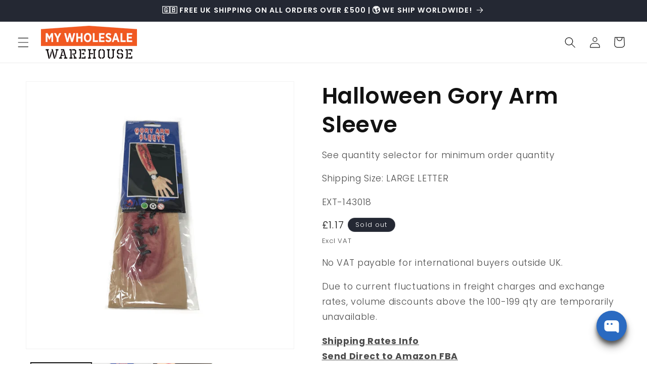

--- FILE ---
content_type: application/javascript;charset=utf-8
request_url: https://shopify.heichat.net/shopify_chat/api/shop/bot-js?shop=mywholesalewarehouse.myshopify.com&url=https%3A%2F%2Fwww.mywholesalewarehouse.com%2Fproducts%2Fhalloween-gory-arm-sleeve
body_size: 1486
content:
window.tiledeskSettings= 
      {
          projectid: "64898948376a7f0019af0052",
          hideSettings: true,
          calloutTimer : 5,
calloutMsg : "Click here and start chatting with us",
themeColor : "#2A6AC1",
baseLocation : "https://shopify-cdn.heichat-static.com/widget",
baloonImage : "https://shopify-cdn.heichat-static.com/widget/assets/images/heichat_widget.png",
shopifyShopName : "mywholesalewarehouse.myshopify.com",
widgetSize : "large",
botId : "64898948376a7f0019af008a",
align : "right",
poweredBy : "<a tabindex=\"-1\" target=\"_blank\" href=\"https://apps.shopify.com/chatgpt-customer-service-bot?utm_source=widget&utm_medium=widget&utm_campaign=widget&utm_id=003&utm_term=widget&utm_content=widget\"><img src=\"https://shopify-cdn.heichat-static.com/widget/assets/images/heichat_powered_by_logo.svg\"/><span>Powered by HeiChat</span></a >",
calloutTitle : "👋Need Help?",
heichatAppPlan : null,
                             showAttachmentButton: false,
          hideHeaderConversationOptionsMenu: false,
          hideCloseConversationOptionMenu: true,
          hideRestartConversationOptionsMenu: false
      };
      (function(d, s, id) { 
          var w=window; var d=document; var i=function(){i.c(arguments);};
          i.q=[]; i.c=function(args){i.q.push(args);}; w.Tiledesk=i;                    
          var js, fjs=d.getElementsByTagName(s)[0];
          if (d.getElementById(id)) return;
          js=d.createElement(s); 
          js.id=id; js.async=true; js.src="https://shopify-cdn.heichat-static.com/widget/launch.d5376065.js";
          fjs.parentNode.insertBefore(js, fjs);
      }(document,'script','tiledesk-jssdk'));